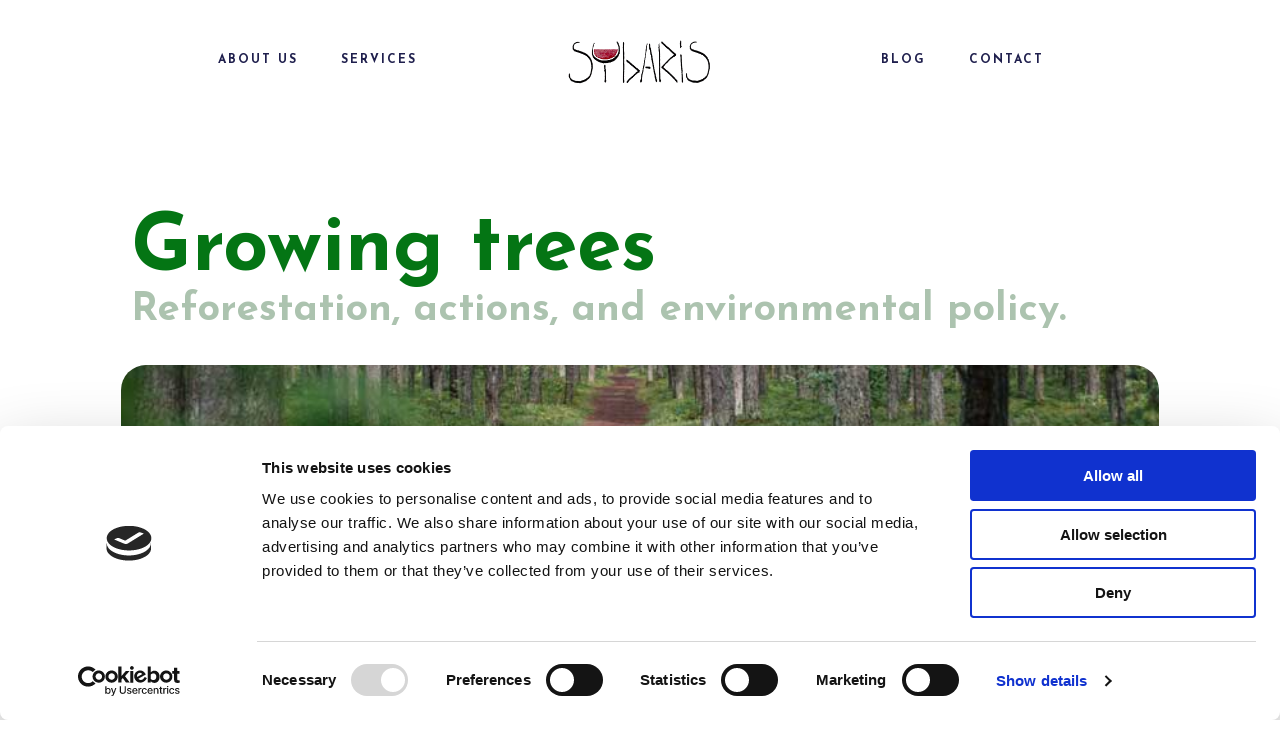

--- FILE ---
content_type: text/css
request_url: https://sybaris.eu/wp-content/uploads/elementor/css/post-158.css?ver=1694418220
body_size: 641
content:
.elementor-158 .elementor-element.elementor-element-6c15562{margin-top:200px;margin-bottom:0px;}.elementor-158 .elementor-element.elementor-element-e305ec9 > .elementor-widget-wrap > .elementor-widget:not(.elementor-widget__width-auto):not(.elementor-widget__width-initial):not(:last-child):not(.elementor-absolute){margin-bottom:0px;}.elementor-158 .elementor-element.elementor-element-acce1f5 .elementor-heading-title{color:#047514;font-size:5rem;}.elementor-158 .elementor-element.elementor-element-37d2871 .elementor-heading-title{color:#ACC3AF;}.elementor-158 .elementor-element.elementor-element-3173d9d > .elementor-container > .elementor-column > .elementor-widget-wrap{align-content:center;align-items:center;}.elementor-158 .elementor-element.elementor-element-3173d9d:not(.elementor-motion-effects-element-type-background), .elementor-158 .elementor-element.elementor-element-3173d9d > .elementor-motion-effects-container > .elementor-motion-effects-layer{background-image:url("https://sybaris.eu/wp-content/uploads/2023/09/bosques.jpg");background-position:bottom center;background-repeat:no-repeat;background-size:cover;}.elementor-158 .elementor-element.elementor-element-3173d9d, .elementor-158 .elementor-element.elementor-element-3173d9d > .elementor-background-overlay{border-radius:25px 25px 25px 25px;}.elementor-158 .elementor-element.elementor-element-3173d9d{transition:background 0.3s, border 0.3s, border-radius 0.3s, box-shadow 0.3s;margin-top:25px;margin-bottom:50px;padding:400px 0px 0px 0px;}.elementor-158 .elementor-element.elementor-element-3173d9d > .elementor-background-overlay{transition:background 0.3s, border-radius 0.3s, opacity 0.3s;}.elementor-158 .elementor-element.elementor-element-4fc145b{color:var( --e-global-color-text );}.elementor-158 .elementor-element.elementor-element-a4c9b94{color:var( --e-global-color-text );}.elementor-158 .elementor-element.elementor-element-4bf48e7 > .elementor-element-populated{padding:0% 25% 0% 25%;}@media(max-width:959px){.elementor-158 .elementor-element.elementor-element-4bf48e7 > .elementor-element-populated{padding:10% 15% 10% 15%;}}@media(max-width:767px){.elementor-158 .elementor-element.elementor-element-6c15562{margin-top:50px;margin-bottom:50px;}.elementor-158 .elementor-element.elementor-element-acce1f5 .elementor-heading-title{font-size:3rem;}.elementor-158 .elementor-element.elementor-element-3173d9d{padding:200px 0px 2px 0px;}}@media(min-width:960px){.elementor-158 .elementor-element.elementor-element-3173d9d:not(.elementor-motion-effects-element-type-background), .elementor-158 .elementor-element.elementor-element-3173d9d > .elementor-motion-effects-container > .elementor-motion-effects-layer{background-attachment:fixed;}}

--- FILE ---
content_type: text/css
request_url: https://sybaris.eu/wp-content/themes/betheme-child/style.css?ver=21.9.8
body_size: 355
content:
/*
Theme Name: Betheme Child
Theme URI: https://themes.muffingroup.com/betheme
Author: Muffin group
Author URI: https://muffingroup.com
Description: Child Theme for Betheme
Template: betheme
Version: 1.6.2
*/


.orange {
    color: #ff4e00 !important;
}

.badge .icon_box .icon_wrapper {
    width:60px;
    height: 60px;
    line-height: 60px;
    border:0px;
    font-size:35px;
}

.bordered-block .wrap{
    margin-bottom:50px;
}

#Content {
    padding-top:0px !important;
}

.grey {
    color: #a5a5a5;
}

.big-heading {
    font-size: 82px;
    line-height: 82px;
}

.single-post #Content {
    padding-top:200px !important;
}

.email-field {
    display:none;
}
